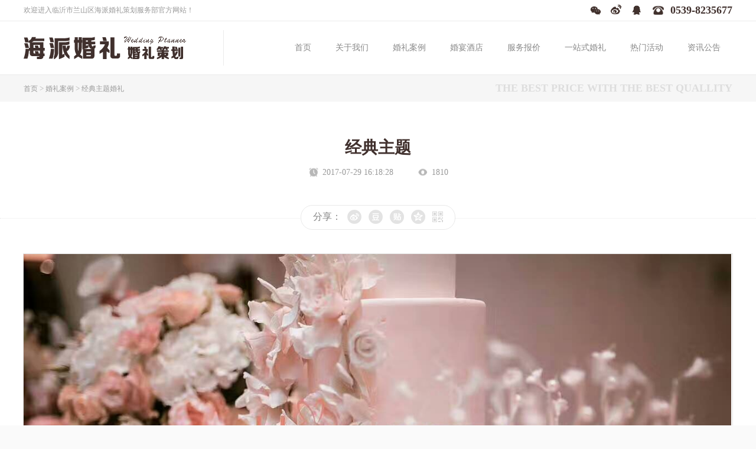

--- FILE ---
content_type: text/html; charset=utf-8
request_url: http://lyhphl.com/index.php/Show/index/cid/70/id/1177.html
body_size: 6248
content:
<!DOCTYPE html
    PUBLIC "-//W3C//DTD XHTML 1.0 Transitional//EN" "http://www.w3.org/TR/xhtml1/DTD/xhtml1-transitional.dtd">
<html xmlns="http://www.w3.org/1999/xhtml">

<head>
    <meta http-equiv="Content-Type" content="text/html; charset=gb2312" />
    <meta name="renderer" content="webkit">
    <meta http-equiv="X-UA-Compatible" content="IE=9; IE=8; IE=7; IE=EDGE;webkit,chrome=1">
    <meta name="keywords" content="临沂海派婚礼,婚庆策划,婚礼策划" />
    <meta name="description" content="海派婚礼是临沂地区婚礼文化产业知名品牌，以打造婚庆行业典范位己任，业务涵盖婚礼策划制作、婚纱摄影及MV定制、个性婚品设计生产、婚宴酒店一站式预定、各类大型活动策划执行、高端礼宾车队租赁、等服务项目。" />
    <title>经典主题-
        临沂市兰山区海派婚礼策划服务部
    </title>
    <link rel="stylesheet" type="text/css" href="/css/style.css" />
    <link rel="stylesheet" type="text/css" href="/css/main.css" />
    <link rel="stylesheet" type="text/css" href="/css/animate.css" />
    <script type="text/javascript" src="/js/jquery.js"></script>
    <script type="text/javascript" src="/js/function.js"></script>
    <script type="text/javascript" src="/js/wow.min.js"></script>
    <script type="text/javascript" src="/js/placeholder.js"></script>
    <script type="text/javascript">
        $(function () {
            $("#cardArea").cardArea()
            new WOW().init();
        });
    </script>
</head>

<body>
    <!--[if lt IE 9]>
      <div   style="text-align:center; padding:20px 0; background-color:#eee; position:relative; z-index:99999;"><strong style="color:red;">亲，你正在使用过时的浏览器， 请使用chrome、火狐等高级浏览器或前往<a href="http://browsehappy.com/" target="_blank">升级浏览器</a>以获得更好的体验！</strong></div>
  <![endif]-->

<!--头部-->
<div class="head">
    <div class="head_top clearfix">
        <div class="baseDiv clearfix">
            <div class="fl"><span>欢迎进入临沂市兰山区海派婚礼策划服务部官方网站！</span></div>
            <div class="fr">
                <div class="fl gzBox weixin"><a class="span1" title="关注微信"></a></div>
                <div class="fl gzBox weibo"><a class="span1" href="http://weibo.com/8237733bl" target="_blank"
                        title="关注微博"></a></div>
                <div class="fl gzBox qq"><a class="span1" title="QQ交谈"
                        href="tencent://message/?Menu=yes&uin=863689113&Site=海派婚礼&Service=300&sigT=45a1e5847943b64c6ff3990f8a9e644d2b31356cb0b4ac6b24663a3c8dd0f8aa12a595b1714f9d45"></a>
                </div>
                <span class="spanPhone">0539-8235677</span>
            </div>
        </div>
    </div>
    <!--logo-->
    <div class="head_logo">
        <div class="baseDiv clearfix">
            <div class="logoMain">

            </div>
            <div class="logoDiv fl"><a href="/" title="{aspcms:sitetitle}"></a></div>
            <!--导航-->
            <div class="nav fr ">
                <ul class="navMain clearfix">
                    <li class="navLi indexLi"><a href="/" class="a1" title="网站首页">首页</a></li>
                    <li class="navLi  ">
                            <a class="a1" title="关于我们" href="/index.php/List/index/cid/81.html">关于我们</a>

                            <div class="dh2 clearfix ">
                                <div class="classNav fl">
                                    <a href="/index.php/List/index/cid/72.html" class="a2" title="品牌介绍">品牌介绍</a><a href="/index.php/List/index/cid/86.html" class="a2" title="联系我们">联系我们</a><a href="/index.php/List/index/cid/76.html" class="a2" title="人才招聘">人才招聘</a>                                </div>
                                <!-- <div class="fr imgBox" style=" background:url([navlist:pic]) center center no-repeat;">
                                </div> -->
                            </div>

                        </li><li class="navLi  ">
                            <a class="a1" title="婚礼案例" href="/index.php/List/index/cid/85.html">婚礼案例</a>

                            <div class="dh2 clearfix ">
                                <div class="classNav fl">
                                    <a href="/index.php/List/index/cid/107.html" class="a2" title="韩式婚礼系列">韩式婚礼系列</a><a href="/index.php/List/index/cid/116.html" class="a2" title="法式婚礼系列">法式婚礼系列</a><a href="/index.php/List/index/cid/113.html" class="a2" title="紫色小众婚礼">紫色小众婚礼</a><a href="/index.php/List/index/cid/114.html" class="a2" title="黑红秀场风婚礼">黑红秀场风婚礼</a><a href="/index.php/List/index/cid/103.html" class="a2" title="爱丽丝婚礼系列">爱丽丝婚礼系列</a><a href="/index.php/List/index/cid/108.html" class="a2" title="鎏金岁月婚礼">鎏金岁月婚礼</a><a href="/index.php/List/index/cid/117.html" class="a2" title="欧式婚礼系列">欧式婚礼系列</a><a href="/index.php/List/index/cid/110.html" class="a2" title="蓝色星空婚礼">蓝色星空婚礼</a><a href="/index.php/List/index/cid/118.html" class="a2" title="韩式水晶婚礼">韩式水晶婚礼</a><a href="/index.php/List/index/cid/111.html" class="a2" title="落日婚礼系列">落日婚礼系列</a><a href="/index.php/List/index/cid/109.html" class="a2" title="浅蓝色婚礼">浅蓝色婚礼</a><a href="/index.php/List/index/cid/70.html" class="a2" title="经典主题婚礼">经典主题婚礼</a><a href="/index.php/List/index/cid/71.html" class="a2" title="浪漫西式婚礼">浪漫西式婚礼</a><a href="/index.php/List/index/cid/89.html" class="a2" title="户外草坪婚礼">户外草坪婚礼</a><a href="/index.php/List/index/cid/74.html" class="a2" title="传统中式婚礼">传统中式婚礼</a><a href="/index.php/List/index/cid/75.html" class="a2" title="个性创意婚礼">个性创意婚礼</a>                                </div>
                                <!-- <div class="fr imgBox" style=" background:url([navlist:pic]) center center no-repeat;">
                                </div> -->
                            </div>

                        </li><li class="navLi  ">
                            <a class="a1" title="婚宴酒店" href="/index.php/List/index/cid/95.html">婚宴酒店</a>

                            <div class="dh2 clearfix ">
                                <div class="classNav fl">
                                    <a href="/index.php/List/index/cid/97.html" class="a2" title="一站式婚礼堂">一站式婚礼堂</a><a href="/index.php/List/index/cid/96.html" class="a2" title="星级酒店">星级酒店</a><a href="/index.php/List/index/cid/77.html" class="a2" title="特色餐厅">特色餐厅</a>                                </div>
                                <!-- <div class="fr imgBox" style=" background:url([navlist:pic]) center center no-repeat;">
                                </div> -->
                            </div>

                        </li><li class="navLi  ">
                            <a class="a1" title="服务报价" href="/index.php/List/index/cid/82.html">服务报价</a>

                            <div class="dh2 clearfix ">
                                <div class="classNav fl">
                                    <a href="/index.php/List/index/cid/91.html" class="a2" title="套餐报价">套餐报价</a><a href="/index.php/List/index/cid/92.html" class="a2" title="服务流程">服务流程</a><a href="/index.php/List/index/cid/94.html" class="a2" title="服务保障">服务保障</a><a href="/index.php/List/index/cid/98.html" class="a2" title="常见问题">常见问题</a>                                </div>
                                <!-- <div class="fr imgBox" style=" background:url([navlist:pic]) center center no-repeat;">
                                </div> -->
                            </div>

                        </li><li class="navLi  ">
                            <a class="a1" title="一站式婚礼" href="/index.php/List/index/cid/87.html">一站式婚礼</a>

                            <div class="dh2 clearfix ">
                                <div class="classNav fl">
                                    <a href="/index.php/List/index/cid/90.html" class="a2" title="婚车租赁">婚车租赁</a><a href="/index.php/List/index/cid/93.html" class="a2" title="婚礼微电影">婚礼微电影</a><a href="/index.php/List/index/cid/99.html" class="a2" title="婚礼喜品">婚礼喜品</a><a href="/index.php/List/index/cid/100.html" class="a2" title="婚纱礼服">婚纱礼服</a><a href="/index.php/List/index/cid/101.html" class="a2" title="钻石珠宝">钻石珠宝</a>                                </div>
                                <!-- <div class="fr imgBox" style=" background:url([navlist:pic]) center center no-repeat;">
                                </div> -->
                            </div>

                        </li><li class="navLi  ">
                            <a class="a1" title="热门活动" href="/index.php/List/index/cid/83.html">热门活动</a>

                            <div class="dh2 clearfix ">
                                <div class="classNav fl">
                                                                    </div>
                                <!-- <div class="fr imgBox" style=" background:url([navlist:pic]) center center no-repeat;">
                                </div> -->
                            </div>

                        </li><li class="navLi  ">
                            <a class="a1" title="资讯公告" href="/index.php/List/index/cid/84.html">资讯公告</a>

                            <div class="dh2 clearfix ">
                                <div class="classNav fl">
                                    <a href="/index.php/List/index/cid/79.html" class="a2" title="筹婚攻略">筹婚攻略</a><a href="/index.php/List/index/cid/80.html" class="a2" title="新娘课堂">新娘课堂</a>                                </div>
                                <!-- <div class="fr imgBox" style=" background:url([navlist:pic]) center center no-repeat;">
                                </div> -->
                            </div>

                        </li>
                </ul>
            </div>
            <!--导航 end-->
        </div>
    </div>

</div>

<!--头部 end-->
<script type="text/javascript">
    $(function () {
        //下拉菜单
        $(".navMain .navLi").hover(function () {
            $(this).children(".dh2").stop(true, true).slideDown(300)
        }, function () {
            $(this).children(".dh2").stop(true, true).slideUp(1)
        })

        //顶部浮动
        $(window).scroll(function () {
            topfix();

        });
        function topfix() {
            if ($(window).scrollTop() > 130) {
                $(".head_logo").addClass('fix fadeInDown');
            } else {
                $(".head_logo").removeClass('fix fadeInDown');
            }
        }
        topfix();
    });
</script>

<!--主体-->
<div class="main">
	<div class="mainBox clearfix">
    	<!--当前位置-->
        <div class="breadcrumbs ">
            <div class="clearfix baseDiv ">
                <div class="fr sortName">THE BEST PRICE WITH THE BEST QUALLITY</div>
                <div class="fl dqdhMain"><a href="/" title="首页" class="indexa"></a>        
<a href="/">首页</a><span style="font-family: SimHei;"> &gt; </span><a href="/index.php/List/index/cid/85.html">婚礼案例</a><span style="font-family: SimHei;"> &gt; </span><a href="/index.php/List/index/cid/70.html">经典主题婚礼</a></div>
            </div> 	
        </div>
        <div class="clear"></div>
        <div class="tT01"><span class="span1">经典主题</span></div>
        <div class="subtitle"><span class="span1">2017-07-29 16:18:28</span><span class="span2">1810</span></div>
        
        <!--分享-->
        <div class="shareFrame clearfix">
            <div class="dottLine"></div>
            
            <script>
            window._bd_share_config={"common":{"bdSnsKey":{},"bdText":"","bdMini":"2","bdMiniList":false,"bdPic":"","bdStyle":"2","bdSize":"16"},"share":{}};with(document)0[(getElementsByTagName('head')[0]||body).appendChild(createElement('script')).src='http://bdimg.share.baidu.com/static/api/js/share.js?v=89860593.js?cdnversion='+~(-new Date()/36e5)];
            </script>
            <div class="shareWarp bdsharebuttonbox" data-bd-bind="1499822309614">
                <span>分享：</span>
                <a href="#" class="sina" data-cmd="tsina" title="分享到新浪微博"></a>
                <a href="#" class="douban" data-cmd="douban" title="分享到豆瓣网"></a>
                <a href="#" class="tiba" data-cmd="tieba" title="分享到百度贴吧"></a>
                <a href="#" class="zone" data-cmd="qzone" title="分享到QQ空间"></a>
                <a href="javascript:void(0);" class="code"></a>
                
            </div>
            <!--弹出分享微信二维码-->
             <div class="codeBox">
                 <div class="codein">
                 	<div id="qrcode"></div>
                 	<script type="text/javascript" src="{aspcms:sitepath}/Templates/{aspcms:defaulttemplate}/js/qrcode.js"></script>
                    <script>
					 //方法一  （用到谷歌插件响应较慢）
					//thisURL = document.URL;  
					//strwrite ="<img src='https://chart.googleapis.com/chart?cht=qr&chs=120x120&choe=GB2312&chld=L|4&chl=" + thisURL + "' width='120' height='120' alt='分享二维码' />"; 
					//document.write( strwrite );  
					
					//方法二
					window.onload =function(){
							thisURL = document.URL;
							var qrcode = new QRCode(document.getElementById("qrcode"), {
								width :120,//设置宽高
								height :120
							});
							qrcode.makeCode("分享二维码");
							qrcode.makeCode(thisURL);
							
						}


					</script>
                     <div class="centerBox"><i class="sao"></i><span>分享至微信</span></div>
                 </div>
             </div> 
             <script type="text/javascript">
			 	$(function(){
					$('.shareWarp .code').hover(function(e) {
                        $('.codeBox').fadeIn();
                    },function(){
						 $('.codeBox').fadeOut();	
					});
				});
			 </script>
         	<!--弹出分享微信二维码 end-->
    	</div>
        <!--分享 end-->
        
        <div class="text hotel_text baseDiv clearfix">
            <p style=text-align: center;><img src=/upLoad/image/20170729/15013165189157454.jpg style= title=01.jpg></p><p style=text-align: center;><img src=/upLoad/image/20170729/15013165185231489.jpg style= title=02.jpg></p><p style=text-align: center;><img src=/upLoad/image/20170729/15013165184591535.jpg style= title=03.jpg></p><p style=text-align: center;><img src=/upLoad/image/20170729/15013165186300459.jpg style= title=04.jpg></p><p style=text-align: center;><img src=/upLoad/image/20170729/15013165197553999.jpg style= title=06.jpg></p><p style=text-align: center;><img src=/upLoad/image/20170729/15013165194749738.jpg style= title=05.jpg></p><p style=text-align: center;><img src=/upLoad/image/20170729/15013165194136152.jpg style= title=07.jpg></p><p style=text-align: center;><img src=/upLoad/image/20170729/15013165264308637.jpg style= title=08.jpg></p><p><br></p>        </div>
        <div class="viewpage baseDiv clearfix">
            <div class="main_r_nav fl"> <span>上一篇：</span><a href="/index.php/Show/index/cid/70/id/1176.html">经典主题</a></div>
            <div class="main_r_nav fr"> <span>下一篇：</span><a href="/index.php/Show/index/cid/70/id/1178.html">遇&见</a></div>
        </div>
    </div>
</div>

<!--主体 end-->
<div class="mainFoter">
	<ul class="baseDiv clearfix">
    	<li class="li1 wow fadeInLeft"  data-wow-delay="0.3s">
        	<a href="/index.php/List/index/cid/72.html" title="关于我们" class="clearfix">
            	<div class="div1"></div>
                <div class="div2">
                	<span class="span1">关于我们</span>
                    <span class="span1">About us</span>
                </div>
            </a>
        </li>
        <li class="li2 wow fadeInUp"  data-wow-delay="0.3s">
        	<a href="/index.php/List/index/cid/86.html" title="联系我们" class="clearfix">
            	<div class="div1"></div>
                <div class="div2">
                	<span class="span1">联系我们</span>
                    <span class="span1">Contact us</span>
                </div>
            </a>
        </li>
        <li class="li3 wow fadeInRight"  data-wow-delay="0.3s">
        	<a title="咨询热线" class="clearfix">
            	<div class="div1"></div>
                <div class="div2">
                	<span class="span1">咨询热线</span>
                    <span class="span2">+86-0539-8235677</span>
                </div>
            </a>
        </li>
    </ul>

</div>

<div class="foot">   
    <div class="baseDiv clearfix">
        <div class="footLin footLin1">
            <div class="linTitle">让我们更近一些，您可以</span></div>
            <div class="linTitle2">马上拨打我们专线 客服顾问正在在线等您</div>
            <div class="lin1_phone">0539-8235677</div>
            <div class="linTitle">联系在线客服</span></div>
            <div class="linTitle2">现在就向客服顾问咨询您需要了解的问题</div>
            <a class="btn" href="/index.php/List/index/cid/86.html">点我咨询</a>
        </div>
        <div class="footLin footLin2">
            <script>
                function changeVcode(obj) {
                    $("#VCode").attr("src", '/index.php?s=/Public/verify.html' + '#' + Math.random());
                    return false;
                }
            </script>
             <div class="linTitle">您还可以</span></div>
            <div class="linTitle2">给我们留言 业务顾问会立刻联系您</div>
            <ul class="inpbox">
            	<form method="post" id="form_do" name="form_do" action="/index.php/Guestbook/add.html">
                <li class="clearfix">
                	<input name="question" type="text" class="inptext" placeholder="问题" maxlength="50"/>
                    <div class="foot_yzm fl">
                    	<input name="vcode" type="text"  class="inptext"  id="verification" size="6" maxlength="6"  placeholder="验证码"/>
                 		<img src="/index.php/Public/verify.html"  id="VCode" alt="看不清验证码?点击刷新!" onClick="javascript:changeVcode(this);"/>
                        <div class="yzmbg"></div>
                    </div>
                </li>
                 <li class="clearfix">
                  <input name="username" type="text"  class="inptext" placeholder="联系人" />
                  <input  name="tel" type="text"  class="inptext"  placeholder="联系方式"/>
                 </li>
                <li class="clearfix">
                  <textarea name="content" cols="60" rows="5" class="inpcont" placeholder="留言内容" ></textarea>
                </li>              
                <input type="submit" value="提交留言" class="footBtn"/>
               
              </form>
            </ul>
        </div>
        <div class="footLin footLin3">
                <div class="ewm"><img src="/images/weixin.jpg"/><span>微信公众号</span></div>
                <div class="ewm"><img src="/images/weibo.jpg"/><span>官方微博</span></div>
            </div>
        </div>
        
    </div>
</div>
<!--底部-->
<div class="index_foot">
	<div class="baseDiv clearfix">
    	<div class="f_left">Copyright @ {aspcms:sitetitle} All Rights Reserved.&#160;&#160;&#160;<a id="beianhao" href="https://beian.miit.gov.cn/">备案号：鲁ICP备17037405号-1</a>&#160;&#160;&#160;&#160;技术支持：<a href="http://www.wf360.com.cn" target="_blank" title="潍坊点睛" class="a1">潍坊点睛</a></div>
        <!--div class="f_right fr"></div-->
    </div>
</div>
<!--底部 end-->


<!--右侧浮动-->
<div class="myTop">
	<a class="myPhone" href="javascript:void(0);"><p>0539-8235677&#160;&#160;&#160;&#160;15263953288</p></a>
	<a class="myQQ" href="tencent://message/?Menu=yes&uin=863689113&Site=海派婚礼&Service=300&sigT=45a1e5847943b64c6ff3990f8a9e644d2b31356cb0b4ac6b24663a3c8dd0f8aa12a595b1714f9d45" target="_blank"></a>
	<a class="myweixin" href="javascript:void(0);">
		<img alt="" src="/images/weixin.jpg">
	</a>
	<a class="GoTop" href="javascript:topBack();"></a>
</div>
<script type="text/javascript">
//置顶图标显示
$(window).scroll(function(){
	 if($(this).scrollTop() > 350){
		$(".myTop").fadeIn();
	 }
	 else{
		$(".myTop").fadeOut();
	 }
  })	
//置顶事件
function topBack(){
  $('body,html').animate({scrollTop:0},300);
}
</script>


<!--弹出微信-->
<div class="weixinBox">
	<div class="showBG"></div>
    <div class="shouImg">
    	<div class="showBox"><span>关注微信公众号</span><img src="/images/weixin.jpg"/></div>
    </div>
</div>
<script type="text/javascript">
$(function(){
	$('.gzBox.weixin').click(function(e) {
        $('.weixinBox').fadeIn();
    });	
	$('.weixinBox').click(function(e) {
        $(this).fadeOut();
    });	
});
</script>
</body>
</html>

--- FILE ---
content_type: text/html; charset=utf-8
request_url: http://lyhphl.com/index.php/Show/index/cid/70/id/%7Baspcms:sitepath%7D/Templates/%7Baspcms:defaulttemplate%7D/js/qrcode.js
body_size: 1414
content:
<!DOCTYPE html>
<!--[if IE 9]>         <html class="ie9 no-focus" lang="zh"> <![endif]-->
<!--[if gt IE 9]><!--> <html class="no-focus" lang="zh"> <!--<![endif]-->
<head>
    <meta charset="utf-8">

    <title>跳转提示 |  ZwsfotPHP</title>

    <meta name="robots" content="noindex, nofollow">
    <meta name="viewport" content="width=device-width,initial-scale=1,maximum-scale=1.0">

    <!-- Icons -->
    <!-- The following icons can be replaced with your own, they are used by desktop and mobile browsers -->
    <link rel="shortcut icon" href="__STATIC__/img/favicons/favicon.png">
    <!-- END Icons -->

    <!-- Stylesheets -->
    <!-- Bootstrap and OneUI CSS framework -->
    <link rel="stylesheet" href="/Public/static/admin/css/bootstrap.min.css">
    <link rel="stylesheet" href="/Public/static/admin/css/oneui.css">
    <link rel="stylesheet" href="/Public/static/admin/css/astarry.css">
    <!-- END Stylesheets -->
</head>
<body>
<!-- Error Content -->
<div class="content bg-white text-center pulldown overflow-hidden">
    <div class="row">
        <div class="col-sm-6 col-sm-offset-3">
            <!-- Error Titles -->
                            <h1 class="font-w300 text-city push-10 animated flipInX"><i class="fa fa-times-circle"></i> 参数错误 </h1>            <p class="font-w300 push-20 animated fadeInUp">页面自动 <a id="href" href="javascript:history.back(-1);">跳转</a> 等待时间： <b id="wait">3</b>秒</p>
            <div class="push-50">
                <a class="btn btn-minw btn-rounded btn-success" href="javascript:history.back(-1);"><i class="fa fa-external-link-square"></i> 立即跳转</a>
                <button class="btn btn-minw btn-rounded btn-warning" type="button" onclick="stop()"><i class="fa fa-ban"></i> 禁止跳转</button>
               <!--  <a class="btn btn-minw btn-rounded btn-default" href="/"><i class="fa fa-home"></i> 返回首页</a> -->
            </div>
            <!-- END Error Titles -->

        </div>
    </div>
</div>
<!-- END Error Content -->

<!-- Error Footer -->
<div class="content pulldown text-muted text-center">
    极简 · 极速 · 极致<br>
    点睛PHP，让开发更简单！<br>
    由 <a class="link-effect" href="http://www.zwsoft.cn">DianJingPHP</a> 强力驱动 <a class="link-effect" href="http://www.wf360.com.cn">潍坊点睛</a> 倾情奉献
</div>
<!-- END Error Footer -->

<script type="text/javascript">
    (function(){
        var wait = document.getElementById('wait'),
            href = document.getElementById('href').href;
        var interval = setInterval(function(){
            var time = --wait.innerHTML;
            if(time <= 0) {
                location.href = href;
                clearInterval(interval);
            };
        }, 1000);

        // 禁止跳转
        window.stop = function (){
            clearInterval(interval);
        }
    })();
</script>
</body>
</html>

--- FILE ---
content_type: text/css
request_url: http://lyhphl.com/css/style.css
body_size: 4208
content:
@charset "gb2312";
/* CSS Document */

body,html{margin:0;padding:0;font-family: Microsoft YaHei; font-size: 1rem;  line-height: 1.5; color: #373a3c; background-color: #fafafa; width:100%; max-width:100%; height:auto;min-width:1200px; }

body,div,dl,dt,dd,ul,ol,li,h1,h2,h3,h4,h5,h6,pre,code,form,fieldset,legend,input,textarea,p,blockquote,table,tr,th,td{margin:0;padding:0;}
table{border-collapse:collapse;border-spacing:0;}
fieldset,img{border:0;}
address,caption,cite,code,dfn,em,th,var{font-style:normal;font-weight:normal;}
ul,ul li,input, dl, dd {  padding:0; margin:0; list-style-type:none;}
img,a img{border:0;margin:0;padding:0;}
caption,th{text-align:left;}
h1,h2,h3,h4,h5,h6{font-size:100%;font-weight:normal;}
a{text-decoration:none; color:#444;/*-moz-transition: all 0.5s;-webkit-transition:all 0.5s;-o-transition:all 0.5s;transition:all 0.5s;*/}
a:hover{text-decoration:none; }
.fl{float:left;}
.fr{float:right;}
textarea{resize:none; overflow:auto;}
textarea:focus,:focus{border:none;outline: 0!important;}
.clearfix:after {content:'';display:block;height:0;clear:both;visibility:hidden;}
.clearfix{zoom:1;}
.clear { clear: both;font-size: 0;height: 0;line-height: 0;}
.baseDiv{ width:1200px; margin:0 auto; margin-left:auto !important; margin-right:auto !important;}
.hidden{ display:none;}
/*露楼虏驴*/
.head{ width:100%; background-color:#fff/*f0efef*/; position:relative; z-index:1000; border-bottom:1px solid #ebebeb ; height:126px;}
.head_top{ height:35px; line-height:35px; font-size:12px; border-bottom:1px solid #ebebeb; color:#999;}
.head_top .gzBox{ height:35px; width:35px; position:relative;}
.head_top .span1{ display:block; width:28px; height:28px; background-position: center center; background-repeat: no-repeat; cursor:pointer; margin:3px auto;}
.head_top .weixin .span1{ background-image:url(../images/weixin01.png);}
.head_top .weixin:hover .span1{ background-image:url(../images/weixin02.png);}
.head_top .weibo .span1{ background-image:url(../images/weibo01.png);}
.head_top .weibo:hover .span1{ background-image:url(../images/weibo02.png);}
.head_top .qq .span1{ background-image:url(../images/qq01.png);}
.head_top .qq:hover .span1{ background-image:url(../images/qq02.png);}
.head_top .spanPhone{ display:block; color:#40302d; font-size:18px; font-weight:700; float:left; margin-left:5px; padding-left:35px; background:url(../images/phone.png) left center no-repeat;}
.head .head_logo{width:100%; height:90px; background-color:#fff;}
.head .head_logo>.baseDiv{ position:relative;}
.head .head_logo .logoDiv{float:left; display:block; width:338px; height:60px; background:url(../images/logo.png) left center no-repeat; margin-top:15px; border-right:#ebebeb 1px solid;}
.head .head_logo .logoDiv a{ display:block; width:275px; height:100%;}
.head .head_logo .logoMain{ position:absolute; left:0; width:230px; height:200px; background-color:#40302d; top:0; display:none}
.head .head_logo .logoMain ._top{width:200px;margin:auto;}
.head .head_logo .logoMain ._top{}
.nav{}
.fix{-webkit-animation-duration: 0.5s;	animation-duration: 0.5s;opacity:1;filter: alpha(opacity=100);position: fixed;width: 100%;top: 0;left: 0;z-index: 99999;border-bottom: 1px solid #f1f1f1; background-color:#fff;	/*padding: 7px 0;*/background-color: rgba(255, 255, 255, 0.95); box-shadow:0 5px 15px rgba(0,0,0,0.1);}
.navMain{ position:relative;}
.nav .navMain .navLi{ float:left; margin-left:1px; position:relative; z-index:101; height:90px; }
.nav .navMain .navLi.indexLi{ margin-left:0;}
.nav .navMain .navLi a.a1{ display:block; height:48px; color: #888; font-size:14px; line-height:48px; text-align:center; position:relative; padding:0 20px; margin-top:21px; }
.nav .navMain .navLi a.a1::before{ content:''; position:absolute; bottom:-5px; left:50%; margin-left:-5px; width: 0; height: 0; border-left: 6px solid transparent;border-right:6px solid transparent; border-bottom: 8px solid #40302d; display:none;}
.nav .navMain .active a.a1,.nav .navMain .navLi:hover a.a1{   color:#000;}
.nav .navMain .active,.nav .navMain .navLi:hover { background:url(../images/navbg.png) center center no-repeat;}
.nav .navMain .active a.a1::before,.nav .navMain .navLi:hover a.a1::before{}
.nav .navMain .navLi .dh2{ /*width:500px; height:250px; */top:100%; left:0%; margin:0px auto 0 -0px; position:absolute; z-index:1000; /*background:url(../images/nav-bg-09.png) repeat;*/ display:none;overflow:hidden;border-top:3px #40302d solid; box-shadow: 0 8px 15px rgba(0, 0, 0, 0.1);}
.nav .navMain .navLi .dh2 .classNav{ width:110px; height:100%; background-color:#958c86; box-sizing:border-box; padding:12px 0;}
.nav .navMain .navLi .dh2 a.a2{ display:block; text-align: center; color: #333;  width: 100%; line-height:45px; font-size:13px;}
.nav .navMain .navLi .dh2 a.a2:hover{ color:#fff; background-color:#40302d;}
.nav .navMain .navLi:hover .dh2{}
.nav .navMain .navLi .dh2 .imgBox{ width:340px; height:200px; margin:25px; background-size:cover !important;}
.nav .navMain .navLi .rightNav{ left:auto; right:0 !important;}
.nav .navMain .navLi .rightNav .classNav{ float:right !important;}
.nav .navMain .navLi .rightNav .imgBox{ float:left !important;}
.nav .navMain .navLi .hotNav{filter:alpha(opacity=0); /*IE锟剿撅拷锟斤拷透锟斤拷锟斤拷50%*/-moz-opacity:0; /*Firefox私锟叫ｏ拷透锟斤拷锟斤拷50%*/opacity:0;/*锟斤拷锟斤拷锟斤拷透锟斤拷锟斤拷50%*/}


/**/
.gonggao{ background-color:#fff;padding:15px 0;  box-shadow:0 2px 6px rgba(0,0,0,0.1); position:relative; z-index:10;}
.gonggao .ggTp{ height:30px;line-height:30px; overflow:hidden; width:100px;}
.gonggao .ggTp a{ display:block;font-size:14px; color:#007abe; font-weight:700;}
.gonggao .ggTp a:hover{ text-decoration: underline; }
.gonggao .ggNr{ width:1000px; height:30px; line-height:30px; overflow:hidden;white-space:nowrap;}
.gonggao .ggNr a{ display:inline-block; min-width:100%; font-size:14px; color:#999;}
.gonggao .ggTp a:hover{ text-decoration:underline; }
.gonggao .ggNr a:hover{ text-decoration:underline; color:#000;}

/*index product*/
.indexProduct{ background:url(../images/cream_pixels_koey.png) repeat; min-height:400px; padding:25px 0 35px 0;}
.indexProduct .indexProductBox{ margin-top:20px;}
.indexProduct .proClass{width:182px;}
.indexProduct .proClass li{ margin-top:5px;  box-shadow: 0 1px 2px 1px rgba(0,0,0,0.1);}
.indexProduct .proClass li a{ display:block; width:182px; height:60px; line-height:60px;;color:#333; text-align: center;  background-color:#fff; font-size:14px; position:relative;}
.indexProduct .proClass li a span{ position:relative; z-index:5; }
.indexProduct .proClass li a em{ display:block; width:0; position:absolute; z-index:1; left:0; top:0; height:100%;background-color:#305dc3;-moz-transition: all 0.5s;-webkit-transition:all 0.5s;-o-transition:all 0.5s;transition:all 0.5s;}
.indexProduct .proClass li a:hover{ color:#fff; background-color:#ee9d15;}
.indexProduct .proClass li a:hover em{}
.indexProduct .leftClass{}
.indexProduct .leftClass .classT{ width:182px; height:181px; background:url(../images/classT.png) bottom center no-repeat; margin-bottom:10px; margin-top: -70px}
.indexProduct .leftClass .proMore{ display:block;width:182px; height:60px; line-height:60px; text-align:center; background-color:#fff; box-shadow: 0 1px 2px 1px rgba(0,0,0,0.1); color:#007abe; margin-top:10px; border-radius:3px;}
.indexProduct .leftClass .proMore:hover{ background-color:#007abe; color:#fff;}
.indexProduct .proList{ width:880px; overflow:hidden;height:690px;/*450*/}
.indexProduct .proList ul{ width:888px; height:690px/*460px*/; overflow:hidden;}
.indexProduct .proList ul li{ background-color:#fff; float:left; width:288px; margin-right:8px; padding-bottom:5px; position:relative;  *position:inherit;overflow:hidden; margin-bottom:10px;box-shadow: 0 5px 10px  rgba(0,0,0,0.1);}
.indexProduct .proList ul li .aB{ display:block; width:100%; height:100%; position:absolute; background:url(../images/prbg.png) repeat; overflow:hidden; left:0; top:0; z-index:5;filter:alpha(opacity=0);-moz-opacity:0;-khtml-opacity: 0;opacity: 0;*display:none;}
.indexProduct .proList ul li .aB em{ display:block; width:40px; height:40px; margin:90px auto; background:url(../images/soso-ico.png) center center no-repeat;}
.indexProduct .proList ul li .imga{ display:block;  margin-bottom:0; overflow:hidden; position: relative;}
.indexProduct .proList ul li .imga img{ width:288px; height:175px; display:block;transform: scale(1, 1);transition: all 0.6s cubic-bezier(0.215, 0.61, 0.355, 1) 0s;}
.indexProduct .proList ul li .pt{ text-align:center; line-height:40px;overflow:hidden;white-space: nowrap;text-overflow: ellipsis; }
.indexProduct .proList ul li .pt a{ color:#5a5a5a; font-size:14px;}
.indexProduct .proList ul li:hover .aB{ filter:alpha(opacity=100);-moz-opacity:1;-khtml-opacity: 1;opacity: 1;}
.indexProduct .proList ul li:hover  .imga img{transform: scale(1.1,1.1);}
.indexProduct .proList ul li:hover .pt a{ color: #007abe;}



/*锟阶诧拷*/
.index_foot{ padding:20px 0;background-color:#101010;width:100%;font-size:13px; color:#666; text-align:center; position:relative; z-index:2; }
.index_foot a{ font-size:13px; color:#666;}
.index_foot a:hover{color:#fff;}

.foot{ background-color:#333; padding:35px 0; background-image:url(../images/z_bg2.jpg); background-position:center center; position:relative; z-index:2; }
.foot .footLin{ float:left; width:340px; min-height:225px;color:#7e7e7e;font-size: 13px;}
.foot .footLin1{width:340px;}
.foot .footLin .linTitle{font-size:24px; padding-bottom:5px;color:#fff;}
.foot .footLin .linTitle2{font-size:14px; padding-bottom:35px;color:#fff; border-bottom:1px solid #fff;}
.foot .footLin1 .lin1_phone{ color:rgb(255, 148, 36); font-size:32px; margin:25px 0; font-weight:700;}
.foot .btn{ display:block; width:110px; height:36px; line-height:36px; text-align:center; font-size:14px; color:#000; background-color:#fff; border:1px solid #fff; margin-top:32px;transition: all .3s ease-out 0s;} 
.foot .btn:hover{ background-color:#40302d; color:#fff;}

.foot .footLin2{ width:425px; float: left; margin-left:140px;}
.foot .footLin2 .linTitle2{ border:0;}
.inpbox li{ width:434px; margin-bottom:15px;}
.inpbox li .inptext{ width:205px; border:1px solid #fff; color:#fff; font-size:14px;text-indent: 15px; height: 40px; line-height: 40px; float:left; margin-right:10px; display:block; background:none;}
.inpbox li .foot_yzm{ position: relative; height:42px; }
.inpbox li .foot_yzm img {
    display: block;
    position: absolute;
    top: 7px;
    right: 10px;
    z-index: 15;
    margin-top: -6px;
    width: 80px;
    height: 40px;
}
.inpbox li .foot_yzm .yzmbg{ position: absolute; z-index:11; width:70px; height:100%; background-color:#dde8fc; right:10px; top:0;}
.inpbox li .inpcont{ width:422px; background:none; border:1px solid #fff; display:block;color:#fff;  font-size:14px;text-indent: 15px; height:80px; padding:5px 0;}
.inpbox .footBtn{ display:block;color:#000; background-color:#fff; border:1px solid #fff;  width: 180px; margin-top:20px;    font-family: '微锟斤拷锟脚猴拷'; font-size:14px; text-align:center; padding:8px 0;transition: all .3s ease-out 0s; cursor:pointer;}
.inpbox .footBtn:hover{ background-color:#40302d; color:#fff;}
.foot .footLin3{ float:right; width:120px; margin-top:10px;}
.foot .footLin3 .ewm{ margin-bottom:30px;}
.foot .footLin3 .ewm img{ display:block; width:120px; margin: auto; }
.foot .footLin3 .ewm span{padding-top:10px; text-align: center; display:block; color:rgb(217, 217, 217); font-size:14px;}

/**/

.placeholder_span{ top:0; font-size:13px; color:#aaa; position:absolute; display:inline-block; left:0; z-index:100; text-indent:1rem; }

/*锟揭侧浮锟斤拷*/
.myTop{width:100px;height:400px;position:fixed;right:0;bottom:0px;z-index:99999; display:none;}
.myTop a{width:100%;height:100px;/*opacity:0;*/text-align:center;line-height:100px;color:#000;display:block;position:relative;transition:all .3s ease-in-out;-moz-transition:all .3s ease-in-out;-webkit-transition:all .3s ease-in-out;}
.myTop p{ display:block;height:100px;line-height:100px;width:240px;color:rgba(0,0,0,0);padding-left:80px;font-size:14px;background:rgba(255,255,255,0.15);position:absolute;left:0;top:0;transition:all 0.5s ease-in-out;-webkit-transition:all 0.5s ease-in-out;-moz-transition:all 0.5s ease-in-out;}
.myPhone p{background:rgba(255,255,255,.15) url(../images/img/mynum.png) no-repeat 37px center;}
.myPhone:hover p{background:rgba(0,0,0,.4) url(../images/img/mynum1.png) no-repeat 37px center;left:-220px;color:#fff;}
.myQQ{background:rgba(255,255,255,0.15) url(../images/img/myqq.png) no-repeat center;}
.myQQ:hover{background-image:url(../images/img/myqq1.png);background-color:rgba(0,0,0,.1);}
.myweixin{position:relative;width:100%;height:100px;background:rgba(255,255,255,.15) url(../images/img/wxs1.png) no-repeat 32px center;}
.myweixin:hover{background:rgba(255,255,255,.15) url(../images/img/wxs2.png) no-repeat 32px center;background-color:rgba(0,0,0,.1);}
.myweixin img{width:100px;height:100%;position:absolute;left:-100px;top:0;/*opacity:0;*/
visibility:hidden;z-index:-4;filter:alpha(opacity='0');transition:all .3s ease-in-out;-moz-transition:all .3s ease-in-out;-webkit-transition:all .3s ease-in-out;}
.myweixin:hover img{opacity:1;visibility:visible;z-index:1;filter:alpha(opacity='100');}
.GoTop{ background:rgba(255,255,255,0.15) url(../images/img/gotop.png) no-repeat center center;}
.GoTop:hover{ background-image:url(../images/img/gotop1.png);background-color:rgba(0,0,0,.2);}


/*头锟斤拷微锟斤拷*/
.weixinBox{ position:fixed; top:0; left:0; width:100%; height:100%;z-index:99990; display:none; cursor:pointer;}
.weixinBox .showBG{ position:absolute; top:0; left:0; width:100%; height:100%; z-index:99995; background-color:#000;filter:alpha(opacity=40); /*IE锟剿撅拷锟斤拷透锟斤拷锟斤拷50%*/-moz-opacity:0.4; /*Firefox私锟叫ｏ拷透锟斤拷锟斤拷50%*/opacity:0.4;/*锟斤拷锟斤拷锟斤拷透锟斤拷锟斤拷50%*/}
.weixinBox .shouImg{ position:relative; width:100%; height:100%; z-index:99996;}
.weixinBox .shouImg .showBox{ position:absolute; top:50%; left:50%; width:300px; padding:60px 0; margin:-138px auto auto -150px; background-color:rgba(0,0,0,0.6);}
.weixinBox .shouImg .showBox span{ display:block; text-align:center; color:#fff; font-size:14px; padding-bottom:10px;}
.weixinBox .shouImg .showBox img{ display:block; margin:auto; width:127px; height:127px;}

--- FILE ---
content_type: text/css
request_url: http://lyhphl.com/css/main.css
body_size: 6876
content:
@charset "gb2312";
/* CSS Document */
/*banner*/
.banner{width:100%; background:#fafafa; height:280px;;position:relative;}
.banner_slides{position:relative; overflow:hidden; width:100%; margin:auto; }
.banner_box,.banner_slides , .slides_container , .slides_control ,.banner_pic,.slidesjs-slide{height:100%;}
.banner_slides li.slidesjs-slide{ width:100%; height:100%;}
.banner_slides li a{}
.banner_pic{display:block; width:100%; height:100%;}
.slides_btn{position:absolute; z-index:999;display:block;width:50px;height:60px;margin-top:-30px;top:50%;overflow: hidden;text-indent:-9999px; background-color:rgba(255,255,255,0.2); background-position: center center; background-repeat:no-repeat;transition:all .3s ease-in-out;-moz-transition:all .3s ease-in-out;-webkit-transition:all .3s ease-in-out;}
.banner:hover .slides_btn{ }
.btn_previous{ left:0%; background-image:url(../images/pre01.png);}
.btn_next{ right:0%; background-image:url(../images/next01.png);}
.btn_previous:hover,.btn_next:hover{  background-color:rgba(255,255,255,0.6); width:100px;}
	/**/
.slides_pagination{ width:210px;height:14px;bottom:10px; right:50%; margin-right:-105px; position:absolute;z-index:100; text-align:center; display:none;}
.slides_pagination li{display:inline-block;+float:left; width:70px;}
.slides_pagination li a{display:inline-block; *display:inline;zoom:1;overflow:hidden;width:60px;height:3px;line-height:50px; background-color:#f0efef;color:#666; margin:auto;}
.slides_pagination li a.active,.slides_pagination li a:hover.active,.slides_pagination li a:hover{background:#40302d;color:#fff;}

.bz{ position: absolute; top:50%; left:50%; margin:-100px auto auto -330px; height:200px; width:820px; z-index:999; background:url(../images/kuang.png) center center no-repeat;}
.bz .p1{ font-size:60px; font-weight:700; text-align:center; color:#fff; margin-top:20px;}
.bz .p2{ font-size:35px; text-align:center; color:#fff; }
/*banner end*/


/*当前导航*/
.breadcrumbs{height:45px;font-size:13px;line-height:45px;color:#b0b0b0; margin-bottom:20px; background-color:#f6f6f6;}
.breadcrumbs a{color:#999; font-size:12px;}
.breadcrumbs a:hover{ text-decoration:underline; color:#000;}
.breadcrumbs .sortName{ color:#ddd; font-size:18px; font-weight:700;}
.breadcrumbs .sortName:hover{ color:#40302d;}
.breadcrumbs .indexa{}
/*分页*/
.page_nav{ padding:15px 15px; color:#999; font-size:14px; text-align:center; background-color:#fff;}
.page_nav .nolink{display:inline-block; margin:0 5px; padding:0 5px; height:25px; line-height:25px; border:1px solid #fff;}
.page_nav font,.page_nav a{ display:inline-block; margin:0 5px; padding:0 10px; border:1px solid #e5e5e5; height:25px; line-height:25px; border-radius:5px;}
.page_nav font{ border:1px solid #fff;}
.page_nav a:hover{ color:#fff; border:1px solid #58c9d2; background-color:#58c9d2}

.viewpage{ margin:0; padding:20px 0 50px 0; border-top:1px solid #eee;}
.viewpage .main_r_nav{ color:#999; font-size:14px; line-height:30px;}
.viewpage .main_r_nav a{ font-size:14px; color:#444}
.viewpage .main_r_nav a:hover{ text-decoration:underline;}

/*在线留言*/
#faqbox{padding:0px 0; background-color:#fff; width:539px; margin-left:170px;}
#faqbox form{ margin-top:20px;}
#faqbox .faqline{line-height:2em;text-align:left; padding-bottom:10px; color:#999; font-size:13px;}
#faqbox .faqtit{display:block;clear:both;text-align:left; color:#151515; font-size:14px; line-height:30px;}
#faqbox .Content{line-height:2em;text-align:left}
#faqbox font{margin:0 5px;}
#faqbox .FaqTitle{ height:40px; line-height:40px; padding:0 10px; border:1px solid #ddd; border-radius:5px; width:515px;}
#faqbox .Content textarea{height:100px;}
.wizfrm{width:535px;height:40px;line-height:40px;font-size:16px;color:#ff9900;text-align:center;text-decoration:none;cursor:pointer;border:none;background:#fff; margin-top:10px; border:1px solid #ff9900; font-family:'鑴﹀瀯鑴犻搯鑴╄劀娼炶劮';-moz-transition: all 0.3s;-webkit-transition:all 0.3s;-o-transition:all 0.3s;transition:all 0.3s;}
.wizfrm:hover{ background-color:#ff9900; color:#fff;}


.main{ background-color:#fff;}
.text{ line-height:40px; font-size:15px; color:#666;padding:60px 0 0 0;}
.text span{font-size:15px; color:#666;}
.text img{ max-width:100%;}

.text table {
-moz-border-bottom-colors: none;
-moz-border-left-colors: none;
-moz-border-right-colors: none;
-moz-border-top-colors: none;
border-collapse: collapse;
border-color: #ddd;
border-image: none;
border-style: solid;
border-width: 1px 0 0 1px;
text-align: center; width:100%;
}
.text table td, .text table th {
-moz-border-bottom-colors: none;
-moz-border-left-colors: none;
-moz-border-right-colors: none;
-moz-border-top-colors: none;
border-color: #ddd;
border-image: none;
border-style: solid;
border-width: 0 1px 1px 0;
padding: 3px;
}
.main .tT01{ text-align:center; line-height:35px; margin-top:40px; font-size:28px; color:#40302d; font-weight:700;}
.main .tT02{ font-size:13px; color:#b7b7b7; text-align:center; line-height:40px;}
.main .tT03{ display:block; width:10px; height:8px; background-color:#58c9d2; margin:auto;transition: all .5s ease-out 0s;}
.main .aboutTop:hover .tT03{ width:280px;}
.main .subtitle{font-size: 14px; line-height:30px; height:30px; color: #999; text-align:center; margin-top:10px;}
.main .subtitle span.span1{ padding:0 40px 0 25px; background:url(../images/clock_fill.png) left center no-repeat;}
.main .subtitle span.span2{ padding:0 0px 0 25px; background:url(../images/browse_fill.png) left center no-repeat;}
.about_text{ text-align:center; line-height:45px; font-size:14px; padding:60px 0 20px 0; color:#333; background:url(../images/lm821.jpg) center center no-repeat;}
.casetext{ padding:0 0 50px 0;}

/**/
.index_ys{ background-color:#f6f8f9; padding:30px 0;}
.index_ys .ys_box{ height:150px;position:relative; z-index:999;transition: all .2s linear;}
.index_ys .ys_box ul{ width:100%;}
.index_ys .ys_box ul li{ width:25%; float:left; height:150px; position:relative;}
/*.index_ys .ys_box ul li::before{content: " "; position: absolute; opacity: 0;  box-shadow: 0 8px 25px rgba(0, 0, 0, 0.3); width: 100%; height:100%;  background: #fff; display: block;  top: 0;  text-align: right;  line-height: 492px;  font-size: 100px; font-weight: bold; color: rgba(255,255,255,.1); transition: all 0.3s ease-out 0s; z-index:990;}
.index_ys .ys_box ul li:hover:before { opacity: 1;top:24px;}*/
.index_ys .ys_box ul li::after{ content:''; display:block; position:absolute; z-index:10; right:0; top:50%; margin-top:-40px; height:80px; width:1px; border-right:1px solid #ddd;}
.index_ys .ys_box ul li:last-child::after{ display:none;}
.index_ys .ys_box ul li .li_box{ margin:auto; margin-top:30px; position: relative; z-index:995; transition: all 0.3s ease-out 0s;}
/*.index_ys .ys_box ul li:hover .li_box{ margin-top:54px;}*/
.index_ys .ys_box ul li .li_box .div1{ text-align:center;}
.index_ys .ys_box ul li .li_box .div1 .spanInc{ display:inline-block; height:27px; width:37px;  background-position:center center; background-repeat:no-repeat;}
.index_ys .ys_box ul li .li_box .div1 .span2{ display:inline-block; margin-left:6px; height:26px; width:85px; border-bottom:1px solid #eeeeee; color:#b7b7b7; font-size:14px; line-height:23px; text-align:left;vertical-align:top;}
.index_ys .ys_box ul li .li_box .div2{ text-align:center;}
.index_ys .ys_box ul li .li_box .div2 .span1{ display:inline-block; color:#333; font-size:46px;}
.index_ys .ys_box ul li .li_box .div2 .span2{ display:inline-block; font-size:12px; color:#b7b7b7; padding-left:3px;}
.index_ys .ys_box ul li .li_box .div2 .span3{ display:inline-block; font-size:25px; color:#b7b7b7; }
.index_ys .ys_box ul li .li_box .div1 .spanInc1{ background-image:url(../images/ys01.png);}
.index_ys .ys_box ul li .li_box .div1 .spanInc2{ background-image:url(../images/ys02.png);}
.index_ys .ys_box ul li .li_box .div1 .spanInc3{ background-image:url(../images/ys03.png);}
.index_ys .ys_box ul li .li_box .div1 .spanInc4{ background-image:url(../images/ys04.png);}



.mainFoter{ background-color:#fff; padding:40px 0; width:100%; overflow:hidden;}
.mainFoter ul{}
.mainFoter ul li{ float:left; width:400px; height:100px;}
.mainFoter ul li a{ display:block; width:100%; height:100%;}
.mainFoter ul li.li1 a{background-color:#40302d;}
.mainFoter ul li.li2 a{background-color:#645451;}
.mainFoter ul li.li3 a{background-color:#e5e5e5;}
.mainFoter ul li a .div1{ width:140px; float:left; height:100%; margin-left:25px; background-position: center center !important; background-repeat:no-repeat;}
.mainFoter ul li.li1 a .div1{ background-image:url(../images/em32.png);}
.mainFoter ul li.li2 a .div1{ background-image:url(../images/c5ce.png);}
.mainFoter ul li.li3 a .div1{ background-image:url(../images/rqml.png);}
.mainFoter ul li a .div2{ float:left; margin-top:20px;}
.mainFoter ul li a .div2 .span1{ display:block; font-size:20px; color:#fff;}
.mainFoter ul li.li3 a .div2 .span1{ color:#434343; font-size:14px; line-height:25px;}
.mainFoter ul li.li3 a .div2 .span2{ color:#434343; font-size:18px; line-height:25px;}

.mainTitle{ text-align:center; padding:30px 0;}
.mainTitle .t1{ font-size:36px; line-height:50px;color: rgb(171, 170, 170); font-family: 'Courier New';}
.mainTitle .t2{ border-top:1px solid rgb(238, 238, 238); height:1px; margin:20px 0; width:100%;}
.mainTitle .t2 a{ display: inline-block; height:40px; line-height:40px; margin:auto; background-color:#fff; padding:0 18px; font-size:16px; color:rgba(128,128,128,1); margin-top:-20px;-webkit-transition: all .2s linear; transition: all .2s linear; border-radius:5px;}
.mainTitle .t2 a:hover{ color:#fff; background-color:#40302d;}
.mainTitle .t3{ color:#40302d; font-size:40px; line-height:140%; font-family:"华文宋体";}
.mainTitle .t3 span{ color:#58c9d2;}


/*联系我们*/
.contact_map{ width:1200px; margin:auto; height:400px;}
.contact_text{text-align:center; line-height:25px; font-size:14px; padding:60px  0; color:#333;}
.iw_poi_content{ font-size:13px; color:#666; padding:10px 0; line-height:25px;}
/*case*/
.mainNav{ padding:30px 0; margin-bottom:30px; background-color:#f6f8f9;}
.mainNav ul{ width:1230px;}
.mainNav ul li{ float:left; width:216px; margin-right:30px; }
.mainNav ul li a{ position:relative; display:block; width:100%; text-align:center; height:119px; line-height:119px; color:#fff; font-size:20px; font-weight:700; background-repeat:no-repeat !important; background-size:cover !important; background-position: center center !important; }
.mainNav ul li a span{ position:relative; z-index:10;}
.mainNav ul li a .nbg{ position:absolute; top:0; left:0; width:100%; height:100%; z-index:9; background-color:rgba(0,0,0,0.3); display:block;-webkit-transition: all .2s linear; transition: all .2s linear;}
.mainNav ul li a:hover .nbg,.mainNav ul li.active a .nbg{ background-color:rgba(0,0,0,0.8); }

/*案例*/
.main .caseList{}
.main .caseList ul{ width:1230px;}
.main .caseList ul li{ float:left; width:380px; margin-right:30px; margin-bottom:30px; padding-bottom:25px; background-color:#fff;box-shadow: 0px 10px 20px #f2f5f7;-webkit-transition: all .2s linear; transition: all .2s linear;}
.main .caseList ul li:hover{box-shadow: 0px 10px 20px #dbe2e9;transform: translate3D(0,-5px,0);  -webkit-transform: translate3D(0,-5px,0);}
.main .caseList ul li a{ display:block; width:100%; position:relative;}
.main .caseList ul li a .img{ width:100%; height:470px; overflow:hidden; background-position: top center !important; background-repeat:no-repeat !important; background-size:cover !important;}
.main .caseList ul li a .caseTitle{ width:80%; margin:25px auto; text-align:center; font-size:14px; color:#666;white-space:nowrap;text-overflow:ellipsis; overflow:hidden;}
.main .caseList ul li a .caseVew{ text-align:center; line-height:15px;}
.main .caseList ul li a .caseVew .span1{  font-size: 12px; color: #ccc;}
.main .caseList ul li a .caseVew .span2{ background-color: #fff; font-size: 14px; color: #666; padding: 0 4px;}

/*详情分享*/
.shareFrame{ width:100%; min-width:1200px; position:relative; padding:40px 0;}
.shareFrame .dottLine{ width:100%; height:1px; border-bottom:1px dotted #e9e9e9; position:absolute; top:50%; left:0; z-index:8;}
.shareWarp{border: 1px solid #e9e9e9;border-radius: 20px;height: 40px;width: 240px;line-height: 37px;padding-left: 20px;color: #868686;z-index:10; margin:auto; background-color:#fff; position:relative;}
.shareWarp span{float:left;display: inline-block;margin-right:10px;}
.shareWarp a{display: inline-block;width: 24px !important;height: 24px !important;margin-top: 7px !important;margin-right: 12px !important; float: left; background: url("../images/share.png") no-repeat !important;-moz-transition:0.3s;-o-transition:0.3s; -webkit-transition:0.3s; transition:0.3s; padding:0 !important;}
.shareWarp a.wecat{background-position: -1px 0 !important;}
.shareWarp a.wecat:hover{background-position: -1px -26px  !important;}
.shareWarp a.sina{background-position: -37px 0 !important;}
.shareWarp a.sina:hover{background-position: -37px -26px !important;}
.shareWarp a.douban{background-position: -74px 0 !important;}
.shareWarp a.douban:hover{background-position: -74px -26px !important;}
.shareWarp a.zone{background-position: -110px 0 !important;}
.shareWarp a.zone:hover{background-position: -110px -26px !important;}
.shareWarp a.code{background-position: -152px 0px !important;}
.shareWarp a.code:hover{background-position: -152px -27px !important;}
.shareWarp a.tiba{background-position: -186px 0px !important;}
.shareWarp a.tiba:hover{background-position: -186px -26px !important;}
.shareFrame .codeBox { position: absolute; top:50%;left:50%; margin-left:-131px;background-color: #fff;z-index:9; width: 260px;height: 270px;border: 1px solid #e9e9e9; display:none;}
.shareFrame .centerBox{ margin-top:25px; position:relative; text-align:center;}
.shareFrame #qrcode{ width:120px; height:120px; margin:auto;}
.shareFrame .codeBox .codein{width: 124px;height: 160px;margin: 55px auto 0; height:15px;}
.shareFrame .codeBox .codein img{ display:block; width:100%; height:100%;}
.shareFrame .codeBox .codein .sao{display:inline-block;width:15px;height:15px; background: url("../images/sao.png") center center no-repeat; vertical-align:middle;}
.shareFrame .codeBox .codein span{display:inline-block; font-size:14px; color:#666; line-height:16px; padding-left:5px;}

/*酒店*/
.hotelNav{}
.hotelNav .hotelNav_box{}
.hotelNav .hotelNav_box ul{ text-align:center; padding:30px 0 50px 0;}
.hotelNav .hotelNav_box ul li{ display:inline-block; padding:0 20px;}
.hotelNav .hotelNav_box ul li a{ display:block; width:220px; text-align:center;height:60px; line-height:60px; color:#333; font-size:16px; background-color:#f6f6f6;-webkit-transition: all .3s linear; transition: all .3s linear;}
.hotelNav .hotelNav_box ul li.active a,.hotelNav .hotelNav_box ul li a:hover{ background-color:#40302d; color:#fff;}
.hotelList{}
.hotelList ul{}
.hotelList ul li{  margin-bottom:30px;}
.hotelList ul li a{ display:block; height:350px; border:1px solid #f6f6f6;}
.hotelList ul li a:hover{ box-shadow:0 5px 15px rgba(0,0,0,0.1);-webkit-transition: all .3s linear; transition: all .3s linear; border:1px solid #da0c0c;}
.hotelList ul li .img{ width:540px; height:350px; background-position: center center !important; background-repeat: no-repeat !important; background-size:cover;}
.hotelList ul li .listBox{ width:655px; height:100%; background-color:#fff;}
.hotelList ul li .listBox .hotelTitle{ padding:0 40px; margin-top:30px;  }
.hotelList ul li .listBox .hotelTitle .span1{ float:left; font-size:25px;font-weight:700; color:#da0c0c/*58c9d2*/;line-height:30px;}
.hotelList ul li a:hover .listBox .hotelTitle  .span1{ }
.hotelList ul li .listBox .hotelTitle .span2{ float:right; color:#666; font-size:12px; padding:0px 20px; height:30px; line-height:29px; background-color:#f6f6f6; border-radius:15px;}
.hotelList ul li .listBox .hotelTitle .span2 span{ padding-left:23px; background:url(../images/coordinates.png) left center no-repeat;}
.hotelList ul li .listBox .hotelSprice{ color:#b7b7b7; font-size:20px;  margin:20px 40px; padding-top:20px;}
.hotelList ul li .listBox .hotelSprice span{ padding-left:40px; display:block; line-height:40px; height:40px; background:url(../images/goumai.png) left center no-repeat;}
.hotelList ul li a:hover .listBox .hotelSprice{ color:#da0c0c;}
.hotelList ul li .listBox .guige{ width:575px; margin-left:40px; padding:0px 0; line-height:40px;}
.hotelList ul li .listBox .guige .guigeLin{ float:left; font-size:20px; color:#b7b7b7; width:50%;}
.hotelList ul li .listBox .guige .guigeLin1 span{ padding-left:45px;background:url(../images/zs.png) left center no-repeat;}
.hotelList ul li .listBox .guige .guigeLin2 span{ padding-left:45px;background:url(../images/zhuo.png) left center no-repeat;}
.hotelList ul li .listBox .bottomPhone{width:575px; margin:auto; height:60px; line-height:58px; margin-top:50px;background-color:#f9f9f9; text-align:center; color:#666; font-size:20px; border-radius:15px;-webkit-transition: all .3s linear; transition: all .3s linear;}
.hotelList ul li a:hover .listBox .bottomPhone{ background-color:#da0c0c; color:#fff;}
/*视频*/
.videoList{ padding:20px 0;}
.videoList ul{ width:1230px;}
.videoList ul li{ float:left; width:585px; height:350px; margin:0 30px 30px 0;}
.videoList ul li a{ display:block; width:100%; height:100%; background-position:center center !important; background-repeat: no-repeat !important; background-size:cover !important; position:relative; overflow:hidden; }
.videoList ul li a .video_bg{ position:absolute; z-index:9;-moz-transition: all 0.3s;-webkit-transition:all 0.3s;-o-transition:all 0.3s;transition:all 0.3s; background-color:#000; background-image:url(../images/bf.png); background-position: center center; background-repeat:no-repeat;display:block; width:100%; height:280px; top:-280px; left:0;filter:alpha(opacity=0); /*IE滤镜，透明度50%*/-moz-opacity:0; /*Firefox私有，透明度50%*/opacity:0;/*其他，透明度50%*/}
.videoList ul li a:hover .video_bg{filter:alpha(opacity=70); /*IE滤镜，透明度50%*/-moz-opacity:0.7; /*Firefox私有，透明度50%*/opacity:0.7;/*其他，透明度50%*/ top:0;}
.videoList ul li a .caseTitle{ display:block; position:absolute; z-index:10; bottom:0; left:0; width:100%; text-align:center; color:#fff; line-height:50px; font-size:16px; background-color:rgba(0,0,0,0.7);-moz-transition: all 0.3s;-webkit-transition:all 0.3s;-o-transition:all 0.3s;transition:all 0.3s; }
.videoList ul li a:hover .caseTitle{ line-height:70px;}

/*酒店详情页*/
.t_desc{padding:40px 100px 15px 100px; width:1000px; margin: auto; line-height:25px; border-top:#ebebeb 1px solid; }
.t_desc .spanT{ display:inline-block;width:15px;background: url("../images/douhao.png") 0 0 no-repeat;width: 15px; height: 22px;}
.t_desc .spanT1{margin-right: 8px; height: 18px;}
.t_desc .spanT2{background-position: -15px 0; margin-left: 6px;}
.t_desc .spanNR{ font-size:14px; color:#999;}
.hotel_text{ border:#E3E3E3 solid 1px; background-color:#fff; padding:0px 0;}
.hotel_text img{ max-width:1198px !important;}
.hotel_gg{ text-align:center; padding:40px 0;}
.hotel_gg a{ display:inline-block; margin:0 30px; padding-left:20px; font-size:14px; color:#666;}
.hotel_gg a span{ font-weight:700;}
.hotel_gg a.a1 { background:url(../images/xq01.png) left center no-repeat;}
.hotel_gg a.a2 { background:url(../images/xq02.png) left center no-repeat;}
.hotel_gg a.a3 { background:url(../images/xq03.png) left center no-repeat;}
.hotel_gg a.a4 { background:url(../images/xq04.png) left center no-repeat;}
.hotel_gg a.a2 em{text-decoration:line-through; color:#b7b7b7;}

/*服务*/
.service_title {}
.service_title ul{}
.service_title ul li{ float:left; width:150px;}
.service_title ul li a{ display:block; width:150px; height:80px; text-align:center; line-height:80px; font-size:16px; text-align:center;}
.service_title ul li a span{ display:block;text-align:center;}
.service_title ul li.li1{ width:165px; background:url(../images/serverT.png) right center no-repeat;}
.service_title ul .li1:hover,.service_title ul .li1.active{background:url(../images/serverT2.png) right center no-repeat;}
.service_title ul li.li1 a span{width:125px;}
.service_title ul li.li2{ width:180px; margin-left:-30px; position:relative; z-index:10;background:url(../images/serverJ.png) left center no-repeat;}
.service_title ul li.li2:hover,.service_title ul li.li2.active{ background:url(../images/serverJ2.png) left center no-repeat;}
.service_title ul li.li3{ width:165px; margin-left:-30px; position:relative; z-index:10;background:url(../images/serverJT.png) left center no-repeat;}
.service_title ul li.li2 a span{ width:100px; margin-left:40px;}
.service_title ul li.li3:hover,.service_title ul li.li3.active{background:url(../images/serverJT2.png) left center no-repeat;}
.service_title ul li.li3 a span{ width:125px; margin-left:40px; }
.service_title ul li:hover a,.service_title ul li.active a{ color:#fff;}

.serviceList{}
.main .serviceList ul li{ box-shadow:none; height:376px;}
.main .serviceList ul li:hover{box-shadow:0 5px 20px rgba(0,0,0,.1); transform: translate3D(0,0px,0);  -webkit-transform: translate3D(0,0px,0);}
.main .serviceList ul li a{ position:relative; padding:10px 0 50px 0;}
.main .serviceList ul li a .img { height: 160px; width:360px; margin:auto;}
.main .serviceList ul li a .caseTitle{color: #303030; font-size: 18px;line-height: 30px; text-align: center; position: relative; padding-bottom:15px; margin-bottom:15px; margin-top:40px; transition: all .36s ease;}
.main .serviceList ul li a:hover .caseTitle{ margin-top:25px;}
.main .serviceList ul li a .caseTitle::after{ content:'';display:block; position:absolute; margin:auto; left:50%; margin-left:-35px; bottom:0; width:70px; border-top:1px  solid #e5e5e5; transition: all .36s ease;}
.main .serviceList ul li a:hover .caseTitle::after{ width:180px; margin-left:-90px;}
.main .serviceList ul li a .service_price{ position:absolute; bottom:-30px; width:310px; left:30px; text-align:center; -moz-transition: all 0.5s;-webkit-transition:all 0.5s;-o-transition:all 0.5s;transition:all 0.5s; height:30px;line-height:30px;}
.main .serviceList ul li a:hover  .service_price{bottom:0; }
.main .serviceList ul li a .service_price .span1{ color:#da0c0c; font-size:16px; font-weight:700; padding:0 23px 0 23px; background:url(../images/goumai001.png) left center no-repeat;}
.main .serviceList ul li a .service_price .span2{ font-size:15px; color:#b7b7b7;}
.main .serviceList ul li a .service_price .span2 em{text-decoration:line-through;}
.main .serviceList ul li a .service_price span{filter:alpha(opacity=0); /*IE滤镜，透明度50%*/-moz-opacity:0; /*Firefox私有，透明度50%*/opacity:0;/*其他，透明度50%*/ -moz-transition: all 0.3s;-webkit-transition:all 0.3s;-o-transition:all 0.3s;transition:all 0.3s;}
.main .serviceList ul li a:hover .service_price span{filter:alpha(opacity=100); /*IE滤镜，透明度50%*/-moz-opacity:1; /*Firefox私有，透明度50%*/opacity:1;/*其他，透明度50%*/}
.main .serviceList ul li a .service_desc{ font-size:13px; margin:0 25px;line-height: 28px; height: 56px; overflow: hidden; color:#999; text-align:center;}

/*服务流程*/
.flow{ min-height:500px;}
.flow li{ width:100%; overflow:hidden; height:600px; }
.flow li .baseDiv{ height:100%;}
.flow li .flow_number{ width:188px; height:100%; }
.flow li .flow_number .span1{ display: block; width:120px; height:120px; text-align:center; line-height:120px; margin:190px auto 30px auto; border-radius:100%; background-color:#fff; font-size:80px; font-weight:700;}
.flow li .flow_number .span2{ display:block; text-align:center; color:#fff; font-size:30px; font-weight:700;}
.flow li .r_box{ width:1012px;}
.flow li .r_box .flow_title{ text-align:center; font-size:28px; padding:90px 0 0px 0; line-height:35px;}
.flow li .r_box .flow_title2{ font-size:14px; color:#888; width:630px; margin:20px auto 30px auto; text-align:center; line-height:22px;}
.flow li .img img{ display:block; margin: auto;}

.flow li.l1{ background:#f7f7f7 url(../images/service/flow01_bg.png) center top no-repeat;}
.flow li.l1 .flow_number{ background-color:#ed8fad;}
.flow li.l1 .flow_number .span1,.flow li.l1 .r_box .flow_title{ color:#ed8fad;}
.flow li.l2{ background-color:#fff;}
.flow li.l2 .flow_number{ background-color:#7fd4da;}
.flow li.l2 .flow_number .span1,.flow li.l2 .r_box .flow_title{ color:#7fd4da;}
.flow li.l3{ background-color:#f7f7f7;}
.flow li.l3 .flow_number{ background-color:#fbb13d;}
.flow li.l3 .flow_number .span1,.flow li.l3 .r_box .flow_title{ color:#fbb13d;}
.flow li.l4{ background-color:#fff;}
.flow li.l4 .flow_number{ background-color:#b963be;}
.flow li.l4 .flow_number .span1,.flow li.l4 .r_box .flow_title{ color:#b963be;}

.flow li.l5{ background-color:#f7f7f7;}
.flow li.l5 .flow_number{ background-color:#d32469;}
.flow li.l5 .flow_number .span1,.flow li.l5 .r_box .flow_title{ color:#d32469;}
.flow li.l6{ background-color:#fff;}
.flow li.l6 .flow_number{ background-color:#46bcdd;}
.flow li.l6 .flow_number .span1,.flow li.l6 .r_box .flow_title{ color:#46bcdd;}
.flow li.l7{ background-color:#f7f7f7;}
.flow li.l7 .flow_number{ background-color:#ef8001;}
.flow li.l7 .flow_number .span1,.flow li.l7 .r_box .flow_title{ color:#ef8001;}
.flow li.l8{ background-color:#fff;}
.flow li.l8 .flow_number{ background-color:#b963be;}
.flow li.l8 .flow_number .span1,.flow li.l8 .r_box .flow_title{ color:#b963be;}




/*新闻*/
.main .news_list ul{ padding-bottom:30px;}
.main .news_list ul li a{ display:block; padding:30px 0; height:143px;border-bottom: 1px solid #e5e5e5;transition: all .36s ease;position: relative; width:100%; cursor:pointer;}
.main .news_list ul li a:hover{box-shadow: 0 8px 35px rgba(0,0,0,.08);}
.main .news_list ul li a .img{ height:143px; width:340px; background-position: center center !important; background-repeat: no-repeat !important ; background-size:cover !important; margin-left:0; transition: all .36s ease;}
.main .news_list ul li a:hover .img{ margin-left:20px;}
.main .news_list ul li a .newsBox{ width:610px; margin-left:45px;transition: all .36s ease;}
.main .news_list ul li a:hover .newsBox{ margin-left:35px;}
.main .news_list ul li a .newsBox .newsTitle{ color:#303030; font-size:16px; line-height:30px; padding-top:20px;}
.main .news_list ul li a:hover .newsBox .newsTitle{ color:#58c9d2;}
.main .news_list ul li a .newsBox .newsDesc{padding-top: 11px;font-size: 13px;line-height: 26px;height: 52px;overflow: hidden;color: #888;}
.main .news_list ul li a .newsR{ margin:20px 30px auto auto; }
.main .news_list ul li a .newsR .span1{ display:block;font-size: 22px;line-height: 30px; color:#999; font-family:"宋体"}
.main .news_list ul li a .newsR .span2{ display: block; width:57px; height:26px; position:relative; border-left:1px solid #e5e5e5; margin-top:50px;}
.main .news_list ul li a .newsR .span2 em{ display:block; position: absolute; width:20px; height:11px; background:url(../images/jt.png) center center no-repeat;transition: all .36s ease; top:7px;}
.main .news_list ul li a .newsR .span2 .em1{ left:-39px;filter:alpha(opacity=0); /*IE滤镜，透明度50%*/-moz-opacity:0; /*Firefox私有，透明度50%*/opacity:0;/*其他，透明度50%*/}
.main .news_list ul li a .newsR .span2 .em2{ left:18px;filter:alpha(opacity=100); /*IE滤镜，透明度50%*/-moz-opacity:1; /*Firefox私有，透明度50%*/opacity:1;/*其他，透明度50%*/}
.main .news_list ul li a:hover .newsR .span2 .em2{ left:57px;filter:alpha(opacity=0); /*IE滤镜，透明度50%*/-moz-opacity:0; /*Firefox私有，透明度50%*/opacity:0;/*其他，透明度50%*/}
.main .news_list ul li a:hover .newsR .span2 .em1{left:18px;filter:alpha(opacity=100); /*IE滤镜，透明度50%*/-moz-opacity:1; /*Firefox私有，透明度50%*/opacity:1;/*其他，透明度50%*/}
.news_text{ padding:20px 0 40px 0;}



--- FILE ---
content_type: application/javascript
request_url: http://lyhphl.com/js/placeholder.js
body_size: 838
content:
// JavaScript Document

var JPlaceHolder = {
   
    _check : function(){
        return 'placeholder' in document.createElement('input');
    },
    
    init : function(){
        if(!this._check()){
            this.fix();
        }
    },
    
    fix : function(){
        jQuery(':input[placeholder]').each(function(index, element) {
            var self = $(this), txt = self.attr('placeholder');
			if(self.val().length<1){
				var f = self.css('float');
				var w = self.width();
				var h = self.outerHeight();
				var mr = self.css('marginRight');
				//if(f=="left"||f=="right"){
					self.wrap($('<div></div>').css({position:'relative', zoom:'1', border:'none', background:'none', padding:'none', margin:'none',marginRight:mr,width:w,height:h,float:f}));
				//}else{
					//self.wrap($('<div></div>').css({position:'relative', zoom:'1', border:'none', background:'none', padding:'none', margin:'none',width:'100%',height:'100%',float:'right'}));
				//}
				var pos = self.position(), h = self.css('height'),linH=self.css('line-height'), paddingleft = self.css('padding-left'), paddingTop = self.css('padding-top'),marginLeft = self.css('margin-left'),marginTop = self.css('margin-top'),fontSize = self.css('font-size') ;
			   // var holder = $('<span class="placeholder_span"></span>').text(txt).css({position:'absolute', left:'0', top:'50%', height:'15px', lienHeight:'15px',marginTop:'-7px', paddingLeft:paddingleft, color:'#aaa'}).appendTo(self.parent());  
			   var holder = $('<span class="placeholder_span"></span>').text(txt).css({paddingLeft:paddingleft,paddingTop:paddingTop,marginLeft:marginLeft,height:h,lineHeight:linH,marginTop:marginTop,fontSize:fontSize}).appendTo(self.parent());
				self.focusin(function(e) {
					holder.hide();
				}).focusout(function(e) {
					if(!self.val()){
						holder.show();
					}
				});
				holder.click(function(e) {
					holder.hide();
					self.focus();
				});
			}
        });
    }
};
jQuery(function(){
    JPlaceHolder.init();    
});
